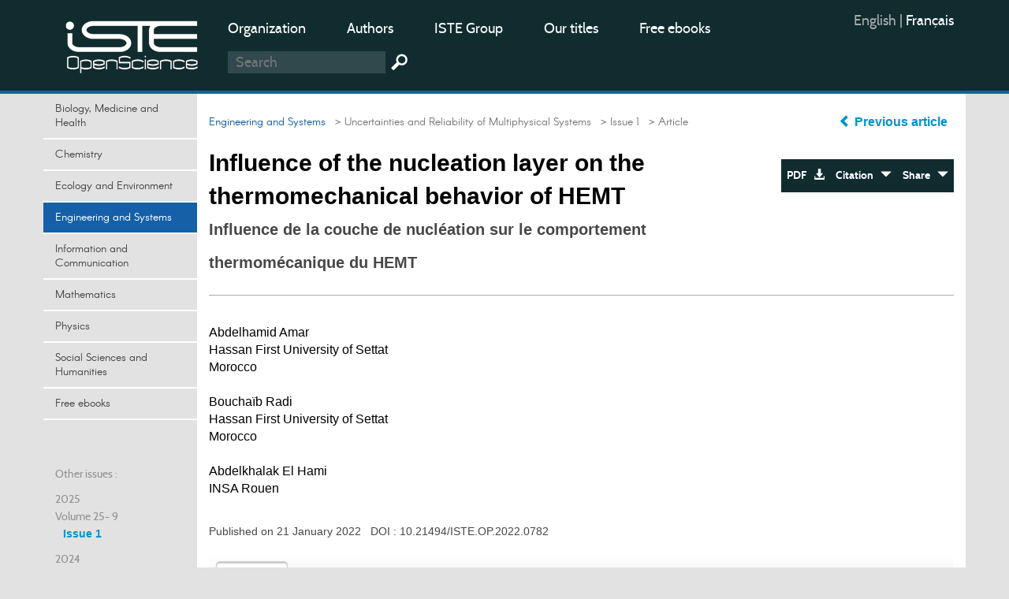

--- FILE ---
content_type: text/html; charset=utf-8
request_url: https://www.openscience.fr/Influence-of-the-nucleation-layer-on-the-thermomechanical-behavior-of-HEMT
body_size: 10038
content:
<!DOCTYPE HTML>

<html dir="ltr" lang="fr">



	<head><meta charset="utf-8" />

		<title>Influence of the nucleation layer on the thermomechanical (…)</title>
<meta name="description" content="The main goal of this paper is to study the influence of geometrical parameters of the high electron mobility transistor (HEMT) structure. We will" />
<meta name="keywords" content="Thermomechanical modeling,  FEM,  HEMT,  nucleation layer" />
<meta name="viewport" content="width=device-width, initial-scale=1.0, maximum-scale=1.0" />
<link rel="icon" type="image/png" href="squelettes/design/iconnew.png" />
<link href="squelettes/bootstrap/css/bootstrap.min.css" rel="stylesheet" type="text/css"/>
<link href="squelettes/css/reset.css" rel="stylesheet" type="text/css"/>
<link href="squelettes/css/style.css" rel="stylesheet" type="text/css"/>
<link href="squelettes/css/ghi-lightbox.css" rel="stylesheet" type="text/css"/>
<script type="text/javascript" src="squelettes/js/jquery-2.1.4.min.js"></script>
<script type="text/javascript" src="squelettes/js/ghi-nav.js"></script>
<script>
var mediabox_settings={"auto_detect":true,"ns":"box","tt_img":true,"sel_g":"#documents_portfolio a[type='image\/jpeg'],#documents_portfolio a[type='image\/png'],#documents_portfolio a[type='image\/gif']","sel_c":".mediabox","str_ssStart":"Diaporama","str_ssStop":"Arr\u00eater","str_cur":"{current}\/{total}","str_prev":"Pr\u00e9c\u00e9dent","str_next":"Suivant","str_close":"Fermer","str_loading":"Chargement\u2026","str_petc":"Taper \u2019Echap\u2019 pour fermer","str_dialTitDef":"Boite de dialogue","str_dialTitMed":"Affichage d\u2019un media","splash_url":"","lity":{"skin":"_simple-dark","maxWidth":"90%","maxHeight":"90%","minWidth":"400px","minHeight":"","slideshow_speed":"2500","opacite":"0.9","defaultCaptionState":"expanded"}};
</script>
<!-- insert_head_css -->
<link rel="stylesheet" href="plugins-dist/mediabox/lib/lity/lity.css?1741632390" type="text/css" media="all" />
<link rel="stylesheet" href="plugins-dist/mediabox/lity/css/lity.mediabox.css?1741632390" type="text/css" media="all" />
<link rel="stylesheet" href="plugins-dist/mediabox/lity/skins/_simple-dark/lity.css?1741632415" type="text/css" media="all" /><link rel='stylesheet' type='text/css' media='all' href='plugins-dist/porte_plume/css/barre_outils.css?1741632363' />
<link rel='stylesheet' type='text/css' media='all' href='local/cache-css/cssdyn-css_barre_outils_icones_css-864e1675.css?1749050370' />
<link rel="stylesheet" href="plugins/auto/formulaireupload/v1.1.0/css/formulaireupload.css" type="text/css" media="all" /><script async src="https://www.googletagmanager.com/gtag/js?id=G-BNLVJ5DD2Z"></script>
<script>window.dataLayer = window.dataLayer || [];function gtag(){window.dataLayer.push(arguments);}gtag('js', new Date());gtag('config', 'G-BNLVJ5DD2Z');</script><link rel="stylesheet" type="text/css" href="plugins/auto/socialtags/v4.1.0/socialtags.css?1720198646" media="all" />
<script src="prive/javascript/jquery.js?1741632464" type="text/javascript"></script>
<script src="prive/javascript/jquery.form.js?1741632463" type="text/javascript"></script>
<script src="prive/javascript/jquery.autosave.js?1741632463" type="text/javascript"></script>
<script src="prive/javascript/jquery.placeholder-label.js?1741632463" type="text/javascript"></script>
<script src="prive/javascript/ajaxCallback.js?1741632463" type="text/javascript"></script>
<script src="prive/javascript/js.cookie.js?1741632463" type="text/javascript"></script>
<!-- insert_head -->
<script src="plugins-dist/mediabox/lib/lity/lity.js?1741632390" type="text/javascript"></script>
<script src="plugins-dist/mediabox/lity/js/lity.mediabox.js?1741632390" type="text/javascript"></script>
<script src="plugins-dist/mediabox/javascript/spip.mediabox.js?1741632351" type="text/javascript"></script><script type='text/javascript' src='plugins-dist/porte_plume/javascript/jquery.markitup_pour_spip.js?1741632365'></script>
<script type='text/javascript' src='plugins-dist/porte_plume/javascript/jquery.previsu_spip.js?1741632365'></script>
<script type='text/javascript' src='local/cache-js/jsdyn-javascript_porte_plume_start_js-54639566.js?1749050375'></script>

<!-- début de : ckeditor_insert_head -->
<link rel='stylesheet' href='plugins/auto/ckeditor/v1.2.10/css/cked-editor.css' type='text/css' />
<script type="application/javascript" src="https://www.openscience.fr/plugins/auto/ckeditor/v1.2.10/lib/ckeditor/ckeditor.js?1716908034"></script>
<script type="application/javascript">CKEDITOR.config.jqueryOverrideVal=true;</script>
<script type="application/javascript" src="https://www.openscience.fr/plugins/auto/ckeditor/v1.2.10/lib/ckeditor/adapters/jquery.js?1716908034"></script>
<script type="application/javascript" src="local/cache-js/jsdyn-ckeditor4spip_js-0d673872.js?1749050369"></script>
<script type="application/javascript">
$(document).ready(function(){
	function loadCKEditor() {
		// la configuration de ckeditor :
		CKEDITOR.ckeditorpath="https:\/\/www.openscience.fr\/plugins\/auto\/ckeditor\/v1.2.10\/lib\/ckeditor\/ckeditor.js";
		CKEDITOR.spipurl="https:\/\/www.openscience.fr\/spip.php";
		CKEDITOR.ckpreferedversion='4.19.1';
		CKEDITOR.ckeditmode='ckeditor';
		CKEDITOR.ckConfig = {"minwidth":828,"vignette":200,"filebrowserSpipdocBrowseUrl":"https:\/\/www.openscience.fr\/spip.php?page=select_documents","format_tags":"h3;pre","format_h3":{"element":"h3","attributes":{"class":"spip"}},"format_pre":{"element":"pre","attributes":{"class":"spip"}},"forcePasteAsPlainText":true,"toolbar_SpipFull":[["Cut","Copy","Paste","PasteText"],["SpellChecker","Scayt"],["Undo","Redo"],["Find","Replace"],["SelectAll","RemoveFormat"],["Bold","Italic","Underline","Strike"],["Subscript","Superscript"],["NumberedList","BulletedList","Outdent","Indent"],["JustifyLeft","JustifyCenter","JustifyRight","JustifyBlock"],"\/",["Spip","Link","Unlink","Anchor"],["SpipModeles"],["Table","HorizontalRule","SpecialChar"],["Styles","Format","Font","FontSize"],["TextColor","BGColor"],["Maximize","About"]],"toolbar_SpipBasic":[["Cut","Copy","PasteText","-","Bold","Italic","Underline","-","NumberedList","BulletedList","-","Spip","Link","Unlink","-","About"]],"toolbar":"SpipFull","uiColor":"#f5f5f5","language":"fr","contentsCss":["https:\/\/www.openscience.fr\/prive\/spip_style.css?1741632460","https:\/\/www.openscience.fr\/plugins\/auto\/ckeditor\/v1.2.10\/css\/cked-editor.css?1716908034"],"font_names":"serif;sans serif;monospace;cursive;fantasy","filebrowserBrowseUrl":"https:\/\/www.openscience.fr\/spip.php?page=filebrowser&type=files","filebrowserImageBrowseLinkUrl":"https:\/\/www.openscience.fr\/spip.php?page=filebrowser&type=files","filebrowserImageBrowseUrl":"https:\/\/www.openscience.fr\/spip.php?page=filebrowser&type=images","filebrowserFlashBrowseUrl":"https:\/\/www.openscience.fr\/spip.php?page=filebrowser&type=flash","filebrowserUploadUrl":"https:\/\/www.openscience.fr\/spip.php?page=filebrowser&type=files&mode=direct","filebrowserImageUploadUrl":"https:\/\/www.openscience.fr\/spip.php?page=filebrowser&type=images&mode=direct","filebrowserFlashUploadUrl":"https:\/\/www.openscience.fr\/spip.php?page=filebrowser&type=flash&mode=direct","filebrowserWindowWidth":682,"filebrowserWindowHeight":500,"extraPlugins":"spip,spipmodeles","loadExtraPlugins":{"spip":"https:\/\/www.openscience.fr\/plugins\/auto\/ckeditor\/v1.2.10\/ckeditor-plugin\/spip\/","spipmodeles":"https:\/\/www.openscience.fr\/plugins\/auto\/ckeditor\/v1.2.10\/ckeditor-plugin\/spipmodeles\/"},"colorButton_enableMore":false,"height":500,"scayt_autoStartup":true,"scayt_sLang":"fr_FR","resize_enabled":true,"entities":false,"skin":"moono-lisa","enterMode":1,"shiftEnterMode":2,"stylesCombo_stylesSet":"spip-styles:https:\/\/www.openscience.fr\/spip.php?page=spip-styles.js","removeDialogTabs":"link:advanced","fontSize_sizes":"8\/8px;9\/9px;10\/10px;11\/11px;12\/12px;14\/14px;16\/16px;18\/18px;20\/20px;22\/22px;24\/24px;26\/26px;28\/28px;36\/36px;48\/48px;72\/72px","dialog_startupFocusTab":true,"readOnly":false,"spip_contexte":{"id":null,"type":null},"forceEnterMode":true,"removePlugins":"blockquote,div,docprops,flash,iframe,image2,newpage,pagebreak,pastefromword,placeholder,preview,print,save,showblocks,smiley,sourcearea,templates,uicolor,forms,devtools","allowedContent":true,"fullPage":false};

		var ajaxload=[{"0":"#formulaire_forum textarea[name=texte]","1":"Basic","3":"54c01556b8a644870e0ec01f26dd1541"},{"0":"textarea.crayon-active","1":"Full","3":"1c62eb7851e9eaf12196e323a2b31960"}];
		CKEDITOR.instances = [] ; // normalement aucune instances de CKEDITOR n'est valide à cet instant, on les vide.
		fullInitCKEDITOR(ajaxload) ;
	}

	if(typeof onAjaxLoad == 'function') onAjaxLoad(loadCKEditor);
	loadCKEditor();
}) ;

	</script>
<!-- fin de : ckeditor_insert_head -->
<script src="" type="text/javascript"></script><script type="text/x-mathjax-config">MathJax.Hub.Config({tex2jax: {inlineMath: [['$$$','$$$']]},CommonHTML: {scale:90},});</script><script type="text/javascript" async  src="https://cdnjs.cloudflare.com/ajax/libs/mathjax/2.7.1/MathJax.js?config=TeX-MML-AM_CHTML"></script><script type="text/javascript" src="plugins/auto/mathjax_latex/v1.2.0/js/refresh_math_ml.js"></script><script type='text/javascript' src='prive/javascript/js.cookie.js?1741632463'></script>
<script src='local/cache-js/jsdyn-socialtags_js-ba624dfa.js?1749050369' type='text/javascript'></script>
<link rel="schema.DC" href="https://purl.org/dc/elements/1.1/" />
<link rel="schema.DCTERMS" href="https://purl.org/dc/terms/" />
<meta name="DC.Format" content="text/html" />
<meta name="DC.Type" content="journal" />
<meta name="DC.Identifier" scheme="URI" content="https://www.openscience.fr/Influence-of-the-nucleation-layer-on-the-thermomechanical-behavior-of-HEMT" />
<meta name="DC.Publisher" content="OpenScience" />
<meta name="DC.Language" scheme="rfc1766" content="en" />
<meta name="DC.Title" lang="en" content="Influence of the nucleation layer on the thermomechanical behavior of HEMT" />
<meta name="DC.Date" scheme="DCTERMS.W3CDTF" content="2022-01-21" />
<meta name="DC.Date.Created" scheme="DCTERMS.W3CDTF" content="2022-01-21" />
<meta name="DC.Date.Available" scheme="DCTERMS.W3CDTF" content="2022-01-21" />
<meta name="DC.Date.Modified" scheme="DCTERMS.W3CDTF" content="2022-01-21" />
<meta name="DC.creator" content="Abdelhamid Amar, Bouchaïb Radi, Abdelkhalak El Hami, " />
<meta name="DC.Source" scheme="URI" content="https://www.openscience.fr" />
<meta name="DC.Description.Abstract" lang="en" content="The main goal of this paper is to study the influence of geometrical parameters of the high electron mobility transistor (HEMT) structure. We will develop the electro-thermomechanical modeling by the finite element method, using Comsol multiphysics software. This model allowed us to simulate the thermomechanical behavior of the HEMT according to the operating conditions. It also allowed us to study the influence of the nucleation layer on this behavior. The results of the numerical simulations obtained showed that, although the thickness of the layer does not exceed 1 &#956;m, it has a great influence on the thermal and mechanical behavior of the component. Therefore, this layer must be taken into consideration for any study that aims to develop or optimize this technology." />
<style rel="stylesheet" type="text/css">

.domaines .dom-1:hover, .domaines .active.dom-1 {background-color: #06470f;}
.header-dom-1 {border-bottom: 4px solid #06470f;}
.content .fil .dom-1 {color: #06470f!important;}
.content .fil .dom-bg-1 {background-color: #06470f;}
.bg-color-dom-1 {background-color: #06470f;} .color-dom-1 {color: #06470f;}

.domaines .dom-719:hover, .domaines .active.dom-719 {background-color: #0094cb;}
.header-dom-719 {border-bottom: 4px solid #0094cb;}
.content .fil .dom-719 {color: #0094cb!important;}
.content .fil .dom-bg-719 {background-color: #0094cb;}
.bg-color-dom-719 {background-color: #0094cb;} .color-dom-719 {color: #0094cb;}

.domaines .dom-2:hover, .domaines .active.dom-2 {background-color: #3a4e44;}
.header-dom-2 {border-bottom: 4px solid #3a4e44;}
.content .fil .dom-2 {color: #3a4e44!important;}
.content .fil .dom-bg-2 {background-color: #3a4e44;}
.bg-color-dom-2 {background-color: #3a4e44;} .color-dom-2 {color: #3a4e44;}

.domaines .dom-3:hover, .domaines .active.dom-3 {background-color: #1560a8;}
.header-dom-3 {border-bottom: 4px solid #1560a8;}
.content .fil .dom-3 {color: #1560a8!important;}
.content .fil .dom-bg-3 {background-color: #1560a8;}
.bg-color-dom-3 {background-color: #1560a8;} .color-dom-3 {color: #1560a8;}

.domaines .dom-4:hover, .domaines .active.dom-4 {background-color: #f68712;}
.header-dom-4 {border-bottom: 4px solid #f68712;}
.content .fil .dom-4 {color: #f68712!important;}
.content .fil .dom-bg-4 {background-color: #f68712;}
.bg-color-dom-4 {background-color: #f68712;} .color-dom-4 {color: #f68712;}

.domaines .dom-5:hover, .domaines .active.dom-5 {background-color: #08395b;}
.header-dom-5 {border-bottom: 4px solid #08395b;}
.content .fil .dom-5 {color: #08395b!important;}
.content .fil .dom-bg-5 {background-color: #08395b;}
.bg-color-dom-5 {background-color: #08395b;} .color-dom-5 {color: #08395b;}

.domaines .dom-6:hover, .domaines .active.dom-6 {background-color: #72101a;}
.header-dom-6 {border-bottom: 4px solid #72101a;}
.content .fil .dom-6 {color: #72101a!important;}
.content .fil .dom-bg-6 {background-color: #72101a;}
.bg-color-dom-6 {background-color: #72101a;} .color-dom-6 {color: #72101a;}

.domaines .dom-7:hover, .domaines .active.dom-7 {background-color: #B20046;}
.header-dom-7 {border-bottom: 4px solid #B20046;}
.content .fil .dom-7 {color: #B20046!important;}
.content .fil .dom-bg-7 {background-color: #B20046;}
.bg-color-dom-7 {background-color: #B20046;} .color-dom-7 {color: #B20046;}

.domaines .dom-8:hover, .domaines .active.dom-8 {background-color: #32824d;}
.header-dom-8 {border-bottom: 4px solid #32824d;}
.content .fil .dom-8 {color: #32824d!important;}
.content .fil .dom-bg-8 {background-color: #32824d;}
.bg-color-dom-8 {background-color: #32824d;} .color-dom-8 {color: #32824d;}

.domaines .dom-718:hover, .domaines .active.dom-718 {background-color: #94ba4a;}
.header-dom-718 {border-bottom: 4px solid #94ba4a;}
.content .fil .dom-718 {color: #94ba4a!important;}
.content .fil .dom-bg-718 {background-color: #94ba4a;}
.bg-color-dom-718 {background-color: #94ba4a;} .color-dom-718 {color: #94ba4a;}

.domaines .dom-1607:hover, .domaines .active.dom-1607 {background-color: #0094cb;}
.header-dom-1607 {border-bottom: 4px solid #0094cb;}
.content .fil .dom-1607 {color: #0094cb!important;}
.content .fil .dom-bg-1607 {background-color: #0094cb;}
.bg-color-dom-1607 {background-color: #0094cb;} .color-dom-1607 {color: #0094cb;}

.domaines .dom-4401:hover, .domaines .active.dom-4401 {background-color: #ef581d;}
.header-dom-4401 {border-bottom: 4px solid #ef581d;}
.content .fil .dom-4401 {color: #ef581d!important;}
.content .fil .dom-bg-4401 {background-color: #ef581d;}
.bg-color-dom-4401 {background-color: #ef581d;} .color-dom-4401 {color: #ef581d;}

</style>
	
<!--seo_insere-->
<link rel="canonical" href="https://www.openscience.fr/Influence-of-the-nucleation-layer-on-the-thermomechanical-behavior-of-HEMT" />
<script type="text/javascript">
(function(i,s,o,g,r,a,m){i['GoogleAnalyticsObject']=r;i[r]=i[r]||function(){
(i[r].q=i[r].q||[]).push(arguments)},i[r].l=1*new Date();a=s.createElement(o),
m=s.getElementsByTagName(o)[0];a.async=1;a.src=g;m.parentNode.insertBefore(a,m)
})(window,document,'script','//www.google-analytics.com/analytics.js','ga');
ga('create', 'UA-79454223-1', 'auto');
ga('send', 'pageview');
</script></head>

	<body>

		<div id="ghi-lightbox-container">

			<div>

				<img title="exit" alt="exit" class="box-exit" src="squelettes/design/exit.png"/>

			</div>

		</div>

		<header>

			<div class="container">
				<div class="row">
					<div class="col-sm-12 col-md-3 col-lg-2 logo-container">
						<a href="https://www.openscience.fr?lang=en" title="OpenScience"><img class="logo" src="squelettes/design/logo-iste.png" title="OpenScience" alt="Logo OpenScience" /></a>
						<img id="btn-menu" src="squelettes/design/menu.png" title="Menu" alt="Menu" />
					</div>
					<div class="col-sm-10 col-md-7 col-lg-8">
						<ul class="menu-middle">
							
							    
							      <li><a href="https://www.openscience.fr/Organization">Organization</a></li>
							    
							      <li><a href="https://www.openscience.fr/Authors">Authors</a></li>
							    
							      <li><a href="https://www.istegroup.com/en">ISTE Group</a></li>
							    
							      <li><a href="https://www.istegroup.com/en/collection/">Our titles</a></li>
							    
							      <li><a href="https://www.istegroup.com/en/ebooks-en-libre-acces/">Free ebooks</a></li>
							    
							
						</ul>
						<!--
						<form action="#" method="post">
							<input type="text" name="search-header" maxlength="128" placeholder="Recherche"/>
							<input type="submit" value=" "/>
						</form>
						-->
						<form method="get" action="spip.php?page=recherche">
							<input type="hidden" value="recherche" name="page">
							<input type="text" autocorrect="off" autocapitalize="off" placeholder="Search" accesskey="4" id="recherche" name="recherche" size="10" class="search text"><input type="submit" title="Search" value=" " class="submit">
						</form>
					</div>
					<div class="col-sm-2 col-md-2 col-lg-2">
						<ul class="menu-right">
							<li><div class="traductions formulaire_menu_lang">
	 
	<span lang="en" xml:lang="en" dir="ltr" class="on">
	
			English
			</span>
	| 
	<span lang="fr" xml:lang="fr" dir="ltr">
	<a
			href="https://www.openscience.fr/spip.php?action=converser&amp;hash=f9aacb12a6babd48e40f2a8c776e1c05ece9399d71c18e3c634bbf53c9e2b675&amp;redirect=Influence-de-la-couche-de-nucleation-sur-le-comportement-thermomecanique-du&amp;var_lang=fr"
			rel="alternate"
			hreflang="fr"
			 title="Influence de la couche de nucléation sur le comportement thermomécanique du HEMT">
			fran&#231;ais
			</a></span>
	
</div></li>
							<!--
							<li>
								<a href="https://www.openscience.fr/ecrire"> Sign in</a>
							</li>
							-->
							<li>
								<!-- <a href="https://www.openscience.fr/spip.php?page=identifiants&focus=nom_inscription&mode=1comite">Sign up </a>-->
								
							</li>
						</ul>
					</div>
				</div>
			</div>
		</header>

		

		<div class="container conteneur">

			<div class="row">

				<nav class="col-md-3 col-lg-2 nav-left">



					<ul class="domaines">
					      				      					      
							<li><a class="dom-4" href="biological-and-medical-sciences" title=" ">Biology, Medicine and Health</a></li>
					      				      					      
							<li><a class="dom-2" href="Chemistry" title=" ">Chemistry</a></li>
					      				      					      
							<li><a class="dom-8" href="Environment-and-Earth-system" title=" ">Ecology and Environment</a></li>
					      				      					      
							<li><a class="dom-3" href="Engineering-and-Systems" title=" ">Engineering and Systems</a></li>
					      				      					      
							<li><a class="dom-6" href="Information-Science" title=" ">Information and Communication</a></li>
					      				      					      
							<li><a class="dom-7" href="domains_mathematics-and-statistics" title=" ">Mathematics</a></li>
					      				      					      
							<li><a class="dom-1" href="Physics-Electronics-and-Waves" title=" ">Physics</a></li>
					      				      					      
							<li><a class="dom-5" href="People-and-society" title=" ">Social Sciences and Humanities</a></li>
					      				      					      
							<li><a class="dom-4401" href="Free-ebooks" title=" ">Free ebooks</a></li>
					      
					</ul>
					
					<p id="btn-domaines">Domains  &nbsp; <span class="glyphicon glyphicon-triangle-bottom"></span></p>
					

					<div class="hidden-xs hidden-sm">

						

						

						<br><br>

						<p>Other issues :</p>

						

							

								

									

										<p class="margin-top-10">2025</p>  

											

												

													<p>Volume 25- 9</p>

																				

												<a class="margin-left-10" id="num-869" href="Issue-1-869">Issue 1</a><br/>

											

										<!--38-->								

									

								

									

										<p class="margin-top-10">2024</p>  

											

												

													<p>Volume 24- 8</p>

																				

												<a class="margin-left-10" id="num-829" href="Issue-1-829">Issue 1</a><br/>

											

												

													

																				

												<a class="margin-left-10" id="num-831" href="Issue-2-831">Issue 2</a><br/>

											

										<!--37-->								

									

								

									

										  

											

																		

									

								

									

										<p class="margin-top-10">2023</p>  

											

												

													<p>Volume 23- 7</p>

																				

												<a class="margin-left-10" id="num-746" href="Issue-1-746">Issue 1</a><br/>

											

												

													

																				

												<a class="margin-left-10" id="num-752" href="Issue-2-752">Issue 2</a><br/>

											

										<!--36-->								

									

								

									

										  

											

																		

									

								

									

										<p class="margin-top-10">2022</p>  

											

												

													<p>Volume 22- 6</p>

																				

												<a class="margin-left-10" id="num-671" href="Issue-1-671">Issue 1</a><br/>

											

												

													

																				

												<a class="margin-left-10" id="num-702" href="Issue-2-702">Issue 2</a><br/>

											

										<!--35-->								

									

								

									

										  

											

																		

									

								

									

										<p class="margin-top-10">2021</p>  

											

												

													<p>Volume 21- 5</p>

																				

												<a class="margin-left-10" id="num-663" href="Issue-2-663">Issue 2</a><br/>

											

												

													

																				

												<a class="margin-left-10" id="num-661" href="Issue-1-661">Issue 1</a><br/>

											

										<!--34-->								

									

								

									

										  

											

																		

									

								

									

										<p class="margin-top-10">2020</p>  

											

												

													<p>Volume 20- 4</p>

																				

												<a class="margin-left-10" id="num-549" href="Issue-1-549">Issue 1</a><br/>

											

												

													

																				

												<a class="margin-left-10" id="num-570" href="Issue-2-570">Issue 2</a><br/>

											

										<!--15-->								

									

								

									

										  

											

																		

									

								

									

										<p class="margin-top-10">2019</p>  

											

												

													<p>Volume 19- 3</p>

																				

												<a class="margin-left-10" id="num-493" href="Issue-1-493">Issue 1</a><br/>

											

												

													

																				

												<a class="margin-left-10" id="num-495" href="Issue-2-495">Issue 2</a><br/>

											

										<!--14-->								

									

								

									

										  

											

																		

									

								

									

										<p class="margin-top-10">2018</p>  

											

												

													<p>Volume 18- 2</p>

																				

												<a class="margin-left-10" id="num-425" href="Issue-2-425">Issue 2</a><br/>

											

												

													

																				

												<a class="margin-left-10" id="num-405" href="Issue-1-405">Issue 1</a><br/>

											

										<!--13-->								

									

								

									

										  

											

																		

									

								

									

										<p class="margin-top-10">2017</p>  

											

												

													<p>Volume 17- 1</p>

																				

												<a class="margin-left-10" id="num-281" href="Issue-1-281">Optimization and Reliability</a><br/>

											

												

													

																				

												<a class="margin-left-10" id="num-360" href="Numero-2-360">Numéro 2</a><br/>

											

										<!--12-->								

									

								

									

										  

											

																		

									

								

							

						

							

						

					</div>

					

				</nav>

				<section class="col-md-9 col-lg-10 content">

				

					<div class="row">

						<div class="col-sm-8 col-md-7 col-lg-8">

							<p class="fil"> <!-- Fil d'ariane -->

								 

									 

										

											<a class="arianeDom" href="Engineering-and-Systems">Engineering and Systems</a>

										 

									

								

								  

									<a href="Home"> &nbsp; &gt; Home</a>

								  

									<a href="Uncertainties-and-Reliability-of-Multiphysical-Systems"> &nbsp; &gt; Uncertainties and Reliability of Multiphysical Systems</a>

								  

									<a href="Issue-1-661"> &nbsp; &gt; Issue 1</a>

								

								  &nbsp; &gt; Article

							</p>

							<!-- Les domaines secondaires -->

							 

							 					

								</p>

								

							

							

							

							

							

							<h1>Influence of the nucleation layer on the thermomechanical behavior of HEMT</h1>

							<!--<h2 class="subtitle"></h2>-->

							

								<h2 class="translated-subtitle">Influence de la couche de nucléation sur le comportement thermomécanique du HEMT</h2>

							

						</div>

						<div class="col-sm-4 col-md-5 col-lg-4 align-right">

							<div class="center-aaa">

								

									<a href="Minimizing-the-cost-of-staff-assignment-using-HHO-and-ACO-algorithms" title="Minimizing the cost of staff assignment using HHO and ACO algorithms"> <span class="glyphicon glyphicon-chevron-left"></span> Previous article </a> &nbsp; <br>						

								

								

							</div>

							<br>

							

							<div class="bloc-btn">

								<a target="_blank" href="IMG/pdf/iste_incertfia21v5n1_6.pdf">PDF &nbsp; <span class="glyphicon glyphicon-download-alt"></span> </a><a class="btn-export" href="#" onclick="return false;"> Citation &nbsp; <span class="glyphicon glyphicon-triangle-bottom"></span></a><a class="btn-share" href="#" onclick="return false;"> Share  &nbsp; <span class="glyphicon glyphicon-triangle-bottom"></span></a>

								

								

								<div id="RS"></div>

								

								<!--<ul class="mini-submenu submenu-share">

									<li><a href="#" target="_blank">Facebook</a></li>

									<li><a href="#" target="_blank">Twitter</a></li>

									<li><a href="#" target="_blank">Google +</a></li>

									<li><a href="#" target="_blank">Email</a></li>

								</ul>-->

								<ul class="mini-submenu submenu-export">

									<li><a href="spip.php?page=article.ris&id_article=2104">RIS</a></li>

									<li><a href="spip.php?page=article.txt&id_article=2104">Texte</a></li>

									<li><a href="spip.php?page=article.bib&id_article=2104">BibTeX</a></li>

								</ul>

							</div>

						</div>

							

					</div>

					

					<div class="separator"></div>

					<!--

					

					      <span class="translated-title">Influence de la couche de nucléation sur le comportement thermomécanique du HEMT</span>

					      <h2 class="translated-subtitle"></h2>

					

					-->

					

					<br>

						<!--

						

						<div class="author">

							<a href="Abdelhamid-Amar-1471">Abdelhamid Amar </a>

								<p>

								Hassan First University of Settat, Morocco<br>

								abdelhamid.amar@insa-rouen.fr<br>

								<a href="Abdelhamid-Amar-1471">Author's Page</a>

								</p>

						</div><p class="en-ligne subtitle">, </p> 

						

						<div class="author">

							<a href="Bouchaib-Radi">Bouchaïb Radi </a>

								<p>

								FST Settat, Maroc<br>

								bouchaib.radi@yahoo.fr<br>

								<a href="Bouchaib-Radi">Author's Page</a>

								</p>

						</div><p class="en-ligne subtitle">, </p> 

						

						<div class="author">

							<a href="Abdelkhalak-El-Hami">Abdelkhalak El Hami </a>

								<p>

								INSA de Rouen<br>

								Abdelkhalak.elhami@insa-rouen.fr<br>

								<a href="Abdelkhalak-El-Hami">Author's Page</a>

								</p>

						</div><p class="en-ligne subtitle">, </p> 

						

						-->

						<p>Abdelhamid Amar<br> Hassan First University of Settat<br> Morocco<br><br> Bouchaïb Radi<br> Hassan First University of Settat<br> Morocco<br><br> Abdelkhalak El Hami<br> INSA Rouen</p>

						

						<br><br>

						<p class="doi">
                        
	                        Published on  21 January 2022 
                        
                        

                        &nbsp; DOI : <a href="#">10.21494/ISTE.OP.2022.0782</a></p>

					

					<div class="block-tabs">

						<div class="h-tab"><h3 id="ht-1" class="active">Abstract</h3><h3 id="ht-2">Résumé</h3><h3 id="ht-3">Keywords</h3><h3 id="ht-4">Mots-clés</h3></div>

						<p class="tab-1 align-justify" >

						      The main goal of this paper is to study the influence of geometrical parameters of the high electron mobility transistor (HEMT) structure. We will develop the electro-thermomechanical modeling by the finite element method, using Comsol multiphysics software. This model allowed us to simulate the thermomechanical behavior of the HEMT according to the operating conditions. It also allowed us to study the influence of the nucleation layer on this behavior. The results of the numerical simulations obtained showed that, although the thickness of the layer does not exceed 1 μm, it has a great influence on the thermal and mechanical behavior of the component. Therefore, this layer must be taken into consideration for any study that aims to develop or optimize this technology.
							 

						</p>

						<p class="tab-2 align-justify">

							

							    Le but principal de cet article, c’est d’étudier l’influence des paramètres géométriques de la structure du transistor à haute mobilité d’électron (HEMT). Nous allons développer la modélisation électro-thermomécanique par la méthode des éléments finis, à l’aide de logiciel Comsol multiphysics. Ce modèle nous permis de simuler le comportement thermomécanique du HEMT en fonction des conditions du fonctionnement. Il nous permit également d’étudier l’influence de la couche de nucléation sur ce comportement. Les résultats des simulations numériques obtenues ont montré que malgré que l’épaisseur de la couche ne dépasse pas 1 μm, elle présente une grande influence sur le comportement thermique et mécanique du composent. Par conséquent, cette couche doit être prise en considération pour toute étude qui vise de développer ou d’optimiser cette technologie.
							 

							

						</p>

						<p class="tab-3 keywords-tab">

							

								<a href="Thermomechanical-modeling">Thermomechanical modeling</a>

							

								<a href="FEM-6759"> FEM</a>

							

								<a href="HEMT-4946"> HEMT</a>

							

								<a href="nucleation-layer"> nucleation layer</a>

							

						</p>

						<p class="tab-4 keywords-tab">

							

								

									<a href="Modelisation-thermomecanique">Modélisation thermomécanique</a>

								

									<a href="FEM"> FEM</a>

								

									<a href="HEMT"> HEMT</a>

								

									<a href="couche-de-nucleation"> couche de nucléation</a>

								

							

						</p>

					</div>

					

					

					<div id="texte-article">

					<!--[if !IE]><!--><iframe sandbox="allow-scripts allow-same-origin" src="spip.php?page=pdfjs&amp;id_document=1272" width="100%" height="600" class="spip_document_1272 lecteurpdf lecteufpdf-1272 spip_documents" name="pdf_1272" allowfullscreen></iframe><!--<![endif]-->
<!--[if IE]><iframe sandbox="allow-scripts allow-same-origin" src="IMG/pdf/iste_incertfia21v5n1_6.pdf" width="100%" height="600" class="spip_document_1272 lecteurpdf lecteufpdf-1272 spip_documents" name="pdf_1272" allowfullscreen></iframe><![endif]-->
<p></emb1272|largeur=100%|hauteur=600></p>

					
						
							<center>
								<a href="https://www.istegroup.com/fr/?utm_source=openscience&amp;utm_medium=article&amp;utm_campaign=cta_article&amp;utm_id=openscience" style="display : inline-block ;" target="_blank">
									<img alt="encart iste group" onmouseout="this.style.transform='scale(1)'" onmouseover="this.style.transform='scale(1.05)'" src="IMG/logo/encart_iste-3.jpg?1741102765" style="cursor : pointer ; transition : transform 0.2s ease-in-out ;" width="50%" />
								</a>
							</center>
						
					

					</div>

					<script>

						hauteurLiseuse();

						window.onresize = hauteurLiseuse;

					</script>

					

					

					

					

					

					

					<br><br>

					<div class="row">

						<div class="col-lg-12 center">

							

								<a href="Minimizing-the-cost-of-staff-assignment-using-HHO-and-ACO-algorithms" title="Minimizing the cost of staff assignment using HHO and ACO algorithms"> <span class="glyphicon glyphicon-chevron-left"></span> Previous article </a> &nbsp;						

							

							

							<br>

							<br>



						</div>

						<div class="col-lg-12">

							<!-- fil d'ariane : copie de celui du haut de la page -->

							<p class="fil"> <!-- Fil d'ariane -->

								 

									 

										

											<a class="arianeDom" href="Engineering-and-Systems">Engineering and Systems</a>

										 

									

								

								  

									<a href="Home"> &nbsp; &gt; Home</a>

								  

									<a href="Uncertainties-and-Reliability-of-Multiphysical-Systems"> &nbsp; &gt; Uncertainties and Reliability of Multiphysical Systems</a>

								  

									<a href="Issue-1-661"> &nbsp; &gt; Issue 1</a>

								

								  &nbsp; &gt; Article

							</p>

							<!-- Les domaines secondaires (copie de la boucle du haut de la page) -->

							 

							 					

								</p>

								

							

							

					  

						</div>

						<input type="hidden" name="altDom" id=""/>

						<script type="text/javascript">

							selectActiveDom(3);

						</script>

					</div>

				</section>

			</div>

		</div>

		

		

		<nav class="container hidden-md hidden-lg nav-bottom">

			<div class="row">

				

				<div class="col-sm-12">

					<p>Other issues :</p>

					<br>

					<!-- copier celui du haut lors de la finalisation -->



					

						

							<a id="num2-425" href="Issue-2-425">2018   - Volume 2  - Issue 2</a> &nbsp; 

						

							<a id="num2-663" href="Issue-2-663">2021   - Volume 5  - Issue 2</a> &nbsp; 

						

							<a id="num2-281" href="Issue-1-281">2017   - Volume 1  - Optimization and Reliability</a> &nbsp; 

						

							<a id="num2-360" href="Numero-2-360">2017   - Volume 1  - Numéro 2</a> &nbsp; 

						

							<a id="num2-405" href="Issue-1-405">2018   - Volume 2  - Issue 1</a> &nbsp; 

						

							<a id="num2-493" href="Issue-1-493">2019   - Volume 3  - Issue 1</a> &nbsp; 

						

							<a id="num2-495" href="Issue-2-495">2019   - Volume 3  - Issue 2</a> &nbsp; 

						

							<a id="num2-549" href="Issue-1-549">2020   - Volume 4  - Issue 1</a> &nbsp; 

						

							<a id="num2-570" href="Issue-2-570">2020   - Volume 4  - Issue 2</a> &nbsp; 

						

							<a id="num2-661" href="Issue-1-661">2021   - Volume 5  - Issue 1</a> &nbsp; 

						

							<a id="num2-671" href="Issue-1-671">2022   - Volume 6  - Issue 1</a> &nbsp; 

						

							<a id="num2-702" href="Issue-2-702">2022   - Volume 6  - Issue 2</a> &nbsp; 

						

							<a id="num2-746" href="Issue-1-746">2023   - Volume 7  - Issue 1</a> &nbsp; 

						

							<a id="num2-752" href="Issue-2-752">2023   - Volume 7  - Issue 2</a> &nbsp; 

						

							<a id="num2-829" href="Issue-1-829">2024   - Volume 8  - Issue 1</a> &nbsp; 

						

							<a id="num2-831" href="Issue-2-831">2024   - Volume 8  - Issue 2</a> &nbsp; 

						

							<a id="num2-869" href="Issue-1-869">2025   - Volume 9  - Issue 1</a> &nbsp; 

						

					

					<script type="text/javascript">

						selectActiveNum(661);

					</script>

					

				</div>

			</div>

		</nav>



	

		<footer>

			<div class="container">
				<div class="row">
					
					<div class="rs col-sm-3 col-lg-2">
						<p>Follow us :</p>
						<br> 
						<a href="https://www.facebook.com/ISTE-Editions-460041144192014/timeline"><img src="squelettes/design/rs-f1.png" alt="facebook" title="facebook" /></a> 
						<a href="https://twitter.com/ISTE_Editions"><img src="squelettes/design/rs-t1.png" alt="twitter" title="twitter" /></a> 
						<a href="https://plus.google.com/+Iste-editionsFr/posts?gmbpt=true&hl=en"><img src="squelettes/design/rs-g1.png" alt="Google +" title="Google +" /></a> 

					</div>
					<div class="col-sm-6 col-lg-8">
						<p>
						
							<p>Our websites&nbsp;:</p>
<p><a href='https://www.istegroup.com' style="color: #1e9691;" target="_blank">istegroup.com</a>&nbsp;: French titles<br />
<a href='https://www.istegroup.com/en/sciences/' style="color: #1e9691;" target="_blank">iste-sciences.com</a>&nbsp;: SCIENCES<br />
<a href='http://www.iste.co.uk/' rel="noopener" style="color: #1e9691;" target="_blank">iste.co.uk</a>&nbsp;: English titles<br />
<a href='https://iste-international.es/' rel="noopener noreferrer" style="color: #1e9691;" target="_blank">iste-international.es</a>&nbsp;: Spanish titles<br />
<a href='https://www.openscience.fr/Home' rel="noopener" style="color: #1e9691;" target="_blank">openscience.fr</a>&nbsp;: Open access Journals</p>
<p>&nbsp;</p>
<p>ISTE OpenScience 27-37 St George’s Road – London SW19 4EU – United Kingdom<br />
Tel&nbsp;: <strong>0044 208 879 4580&nbsp;</strong><a href="/cdn-cgi/l/email-protection#264f484049664956434855454f43484543084054" class="spip_mail">contact&nbsp;: <span class="__cf_email__" data-cfemail="0861666e674867786d667b6b616d666b6d266e7a">[email&#160;protected]</span></a><br />
Copyright © 2024 by ISTE Group or related companies.</p>
						
						</p>
						<!--
						<p>
						ISTE OpenScience 27-37 St George’s Road – Londres SW19 4EU – Royaume-Uni <br>
						Tel : <strong>0044 208 879 4580</strong> ou <strong>0800 902 354</strong> <br>
						(numéro gratuit à partir d’un poste fixe)<br>
						<a href="mailto:info@openscience.fr">contact : info@openscience.fr</a>
						</p>
						-->

					</div>
					<div class="col-sm-3 col-lg-2">
						<ul>
							<li><div class="traductions formulaire_menu_lang">
	 
	<span lang="en" xml:lang="en" dir="ltr" class="on">
	
			English
			</span>
	| 
	<span lang="fr" xml:lang="fr" dir="ltr">
	<a
			href="https://www.openscience.fr/spip.php?action=converser&amp;hash=f9aacb12a6babd48e40f2a8c776e1c05ece9399d71c18e3c634bbf53c9e2b675&amp;redirect=Influence-de-la-couche-de-nucleation-sur-le-comportement-thermomecanique-du&amp;var_lang=fr"
			rel="alternate"
			hreflang="fr"
			 title="Influence de la couche de nucléation sur le comportement thermomécanique du HEMT">
			fran&#231;ais
			</a></span>
	
</div></li>
							<!--
							<li>
								<a href="https://www.openscience.fr/ecrire"> Sign in</a>
							</li>
							-->
							<li>
								<!-- <a href="https://www.openscience.fr/spip.php?page=identifiants&focus=nom_inscription&mode=1comite">Sign up </a>-->
								
							</li>
							<li><a href="Legal-notice">Privacy and Terms</a></li>
							<li><a href="spip.php?page=plan&lang=en">Sitemap</a></li>
						</ul>
					</div>
				</div>
			</div>
		</footer>

		<script data-cfasync="false" src="/cdn-cgi/scripts/5c5dd728/cloudflare-static/email-decode.min.js"></script><script type="text/javascript" src="squelettes/js/ghi-lightbox.js"></script>

	<script defer src="https://static.cloudflareinsights.com/beacon.min.js/vcd15cbe7772f49c399c6a5babf22c1241717689176015" integrity="sha512-ZpsOmlRQV6y907TI0dKBHq9Md29nnaEIPlkf84rnaERnq6zvWvPUqr2ft8M1aS28oN72PdrCzSjY4U6VaAw1EQ==" data-cf-beacon='{"version":"2024.11.0","token":"338c9671fb964f78a1e71f392316b5b7","r":1,"server_timing":{"name":{"cfCacheStatus":true,"cfEdge":true,"cfExtPri":true,"cfL4":true,"cfOrigin":true,"cfSpeedBrain":true},"location_startswith":null}}' crossorigin="anonymous"></script>
</body>	



</html>